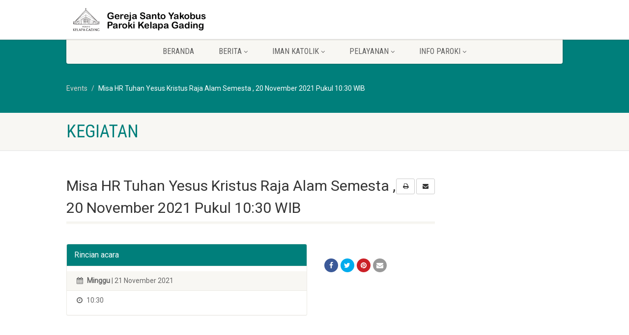

--- FILE ---
content_type: text/html; charset=UTF-8
request_url: https://yakobus.or.id/event/youtube_ap79nrarcnc/
body_size: 15150
content:
<!DOCTYPE html>
<!--// OPEN HTML //-->
<html lang="id" prefix="og: http://ogp.me/ns# article: http://ogp.me/ns/article#" class="no-js">

<head>
    <!--// SITE META //-->
  <meta charset="UTF-8" />
  <!-- Mobile Specific Metas
================================================== -->
      <meta name="viewport"
    content="width=device-width, user-scalable=no, initial-scale=1.0, minimum-scale=1.0, maximum-scale=1.0">
    <meta name="format-detection" content="telephone=no">
    <!--// PINGBACK & FAVICON //-->
  <link rel="pingback" href="https://yakobus.or.id/xmlrpc.php" />
  <link rel="shortcut icon" href="https://yakobus.or.id/wp-content/uploads/2025/09/Logo-Yakobus.png" />  <link rel="apple-touch-icon-precomposed" href="https://yakobus.or.id/wp-content/uploads/2025/09/Logo-Yakobus.png">
    <link rel="apple-touch-icon-precomposed" sizes="114x114"
    href="https://yakobus.or.id/wp-content/uploads/2025/09/Logo-Yakobus.png">
    <link rel="apple-touch-icon-precomposed" sizes="72x72" href="https://yakobus.or.id/wp-content/uploads/2025/09/Logo-Yakobus.png">
    <link rel="apple-touch-icon-precomposed" sizes="144x144"
    href="https://yakobus.or.id/wp-content/uploads/2025/09/Logo-Yakobus.png">
      <title>Misa HR Tuhan Yesus Kristus Raja Alam Semesta , 20 November 2021 Pukul 10:30 WIB &#8211; Gereja Santo Yakobus Paroki Kelapa Gading</title>
                        <script>
                            /* You can add more configuration options to webfontloader by previously defining the WebFontConfig with your options */
                            if ( typeof WebFontConfig === "undefined" ) {
                                WebFontConfig = new Object();
                            }
                            WebFontConfig['google'] = {families: ['Roboto', 'Roboto+Condensed', 'Volkhov&subset=latin']};

                            (function() {
                                var wf = document.createElement( 'script' );
                                wf.src = 'https://ajax.googleapis.com/ajax/libs/webfont/1.5.3/webfont.js';
                                wf.type = 'text/javascript';
                                wf.async = 'true';
                                var s = document.getElementsByTagName( 'script' )[0];
                                s.parentNode.insertBefore( wf, s );
                            })();
                        </script>
                        <meta name='robots' content='max-image-preview:large' />
<link rel="alternate" type="application/rss+xml" title="Gereja Santo Yakobus Paroki Kelapa Gading &raquo; Feed" href="https://yakobus.or.id/feed/" />
<link rel="alternate" type="application/rss+xml" title="Gereja Santo Yakobus Paroki Kelapa Gading &raquo; Umpan Komentar" href="https://yakobus.or.id/comments/feed/" />
<link rel="alternate" title="oEmbed (JSON)" type="application/json+oembed" href="https://yakobus.or.id/wp-json/oembed/1.0/embed?url=https%3A%2F%2Fyakobus.or.id%2Fevent%2Fyoutube_ap79nrarcnc%2F" />
<link rel="alternate" title="oEmbed (XML)" type="text/xml+oembed" href="https://yakobus.or.id/wp-json/oembed/1.0/embed?url=https%3A%2F%2Fyakobus.or.id%2Fevent%2Fyoutube_ap79nrarcnc%2F&#038;format=xml" />
<style id='wp-img-auto-sizes-contain-inline-css'>
img:is([sizes=auto i],[sizes^="auto," i]){contain-intrinsic-size:3000px 1500px}
/*# sourceURL=wp-img-auto-sizes-contain-inline-css */
</style>
<style id='wp-emoji-styles-inline-css'>

	img.wp-smiley, img.emoji {
		display: inline !important;
		border: none !important;
		box-shadow: none !important;
		height: 1em !important;
		width: 1em !important;
		margin: 0 0.07em !important;
		vertical-align: -0.1em !important;
		background: none !important;
		padding: 0 !important;
	}
/*# sourceURL=wp-emoji-styles-inline-css */
</style>
<style id='wp-block-library-inline-css'>
:root{--wp-block-synced-color:#7a00df;--wp-block-synced-color--rgb:122,0,223;--wp-bound-block-color:var(--wp-block-synced-color);--wp-editor-canvas-background:#ddd;--wp-admin-theme-color:#007cba;--wp-admin-theme-color--rgb:0,124,186;--wp-admin-theme-color-darker-10:#006ba1;--wp-admin-theme-color-darker-10--rgb:0,107,160.5;--wp-admin-theme-color-darker-20:#005a87;--wp-admin-theme-color-darker-20--rgb:0,90,135;--wp-admin-border-width-focus:2px}@media (min-resolution:192dpi){:root{--wp-admin-border-width-focus:1.5px}}.wp-element-button{cursor:pointer}:root .has-very-light-gray-background-color{background-color:#eee}:root .has-very-dark-gray-background-color{background-color:#313131}:root .has-very-light-gray-color{color:#eee}:root .has-very-dark-gray-color{color:#313131}:root .has-vivid-green-cyan-to-vivid-cyan-blue-gradient-background{background:linear-gradient(135deg,#00d084,#0693e3)}:root .has-purple-crush-gradient-background{background:linear-gradient(135deg,#34e2e4,#4721fb 50%,#ab1dfe)}:root .has-hazy-dawn-gradient-background{background:linear-gradient(135deg,#faaca8,#dad0ec)}:root .has-subdued-olive-gradient-background{background:linear-gradient(135deg,#fafae1,#67a671)}:root .has-atomic-cream-gradient-background{background:linear-gradient(135deg,#fdd79a,#004a59)}:root .has-nightshade-gradient-background{background:linear-gradient(135deg,#330968,#31cdcf)}:root .has-midnight-gradient-background{background:linear-gradient(135deg,#020381,#2874fc)}:root{--wp--preset--font-size--normal:16px;--wp--preset--font-size--huge:42px}.has-regular-font-size{font-size:1em}.has-larger-font-size{font-size:2.625em}.has-normal-font-size{font-size:var(--wp--preset--font-size--normal)}.has-huge-font-size{font-size:var(--wp--preset--font-size--huge)}.has-text-align-center{text-align:center}.has-text-align-left{text-align:left}.has-text-align-right{text-align:right}.has-fit-text{white-space:nowrap!important}#end-resizable-editor-section{display:none}.aligncenter{clear:both}.items-justified-left{justify-content:flex-start}.items-justified-center{justify-content:center}.items-justified-right{justify-content:flex-end}.items-justified-space-between{justify-content:space-between}.screen-reader-text{border:0;clip-path:inset(50%);height:1px;margin:-1px;overflow:hidden;padding:0;position:absolute;width:1px;word-wrap:normal!important}.screen-reader-text:focus{background-color:#ddd;clip-path:none;color:#444;display:block;font-size:1em;height:auto;left:5px;line-height:normal;padding:15px 23px 14px;text-decoration:none;top:5px;width:auto;z-index:100000}html :where(.has-border-color){border-style:solid}html :where([style*=border-top-color]){border-top-style:solid}html :where([style*=border-right-color]){border-right-style:solid}html :where([style*=border-bottom-color]){border-bottom-style:solid}html :where([style*=border-left-color]){border-left-style:solid}html :where([style*=border-width]){border-style:solid}html :where([style*=border-top-width]){border-top-style:solid}html :where([style*=border-right-width]){border-right-style:solid}html :where([style*=border-bottom-width]){border-bottom-style:solid}html :where([style*=border-left-width]){border-left-style:solid}html :where(img[class*=wp-image-]){height:auto;max-width:100%}:where(figure){margin:0 0 1em}html :where(.is-position-sticky){--wp-admin--admin-bar--position-offset:var(--wp-admin--admin-bar--height,0px)}@media screen and (max-width:600px){html :where(.is-position-sticky){--wp-admin--admin-bar--position-offset:0px}}

/*# sourceURL=wp-block-library-inline-css */
</style><style id='global-styles-inline-css'>
:root{--wp--preset--aspect-ratio--square: 1;--wp--preset--aspect-ratio--4-3: 4/3;--wp--preset--aspect-ratio--3-4: 3/4;--wp--preset--aspect-ratio--3-2: 3/2;--wp--preset--aspect-ratio--2-3: 2/3;--wp--preset--aspect-ratio--16-9: 16/9;--wp--preset--aspect-ratio--9-16: 9/16;--wp--preset--color--black: #000000;--wp--preset--color--cyan-bluish-gray: #abb8c3;--wp--preset--color--white: #ffffff;--wp--preset--color--pale-pink: #f78da7;--wp--preset--color--vivid-red: #cf2e2e;--wp--preset--color--luminous-vivid-orange: #ff6900;--wp--preset--color--luminous-vivid-amber: #fcb900;--wp--preset--color--light-green-cyan: #7bdcb5;--wp--preset--color--vivid-green-cyan: #00d084;--wp--preset--color--pale-cyan-blue: #8ed1fc;--wp--preset--color--vivid-cyan-blue: #0693e3;--wp--preset--color--vivid-purple: #9b51e0;--wp--preset--gradient--vivid-cyan-blue-to-vivid-purple: linear-gradient(135deg,rgb(6,147,227) 0%,rgb(155,81,224) 100%);--wp--preset--gradient--light-green-cyan-to-vivid-green-cyan: linear-gradient(135deg,rgb(122,220,180) 0%,rgb(0,208,130) 100%);--wp--preset--gradient--luminous-vivid-amber-to-luminous-vivid-orange: linear-gradient(135deg,rgb(252,185,0) 0%,rgb(255,105,0) 100%);--wp--preset--gradient--luminous-vivid-orange-to-vivid-red: linear-gradient(135deg,rgb(255,105,0) 0%,rgb(207,46,46) 100%);--wp--preset--gradient--very-light-gray-to-cyan-bluish-gray: linear-gradient(135deg,rgb(238,238,238) 0%,rgb(169,184,195) 100%);--wp--preset--gradient--cool-to-warm-spectrum: linear-gradient(135deg,rgb(74,234,220) 0%,rgb(151,120,209) 20%,rgb(207,42,186) 40%,rgb(238,44,130) 60%,rgb(251,105,98) 80%,rgb(254,248,76) 100%);--wp--preset--gradient--blush-light-purple: linear-gradient(135deg,rgb(255,206,236) 0%,rgb(152,150,240) 100%);--wp--preset--gradient--blush-bordeaux: linear-gradient(135deg,rgb(254,205,165) 0%,rgb(254,45,45) 50%,rgb(107,0,62) 100%);--wp--preset--gradient--luminous-dusk: linear-gradient(135deg,rgb(255,203,112) 0%,rgb(199,81,192) 50%,rgb(65,88,208) 100%);--wp--preset--gradient--pale-ocean: linear-gradient(135deg,rgb(255,245,203) 0%,rgb(182,227,212) 50%,rgb(51,167,181) 100%);--wp--preset--gradient--electric-grass: linear-gradient(135deg,rgb(202,248,128) 0%,rgb(113,206,126) 100%);--wp--preset--gradient--midnight: linear-gradient(135deg,rgb(2,3,129) 0%,rgb(40,116,252) 100%);--wp--preset--font-size--small: 13px;--wp--preset--font-size--medium: 20px;--wp--preset--font-size--large: 36px;--wp--preset--font-size--x-large: 42px;--wp--preset--spacing--20: 0.44rem;--wp--preset--spacing--30: 0.67rem;--wp--preset--spacing--40: 1rem;--wp--preset--spacing--50: 1.5rem;--wp--preset--spacing--60: 2.25rem;--wp--preset--spacing--70: 3.38rem;--wp--preset--spacing--80: 5.06rem;--wp--preset--shadow--natural: 6px 6px 9px rgba(0, 0, 0, 0.2);--wp--preset--shadow--deep: 12px 12px 50px rgba(0, 0, 0, 0.4);--wp--preset--shadow--sharp: 6px 6px 0px rgba(0, 0, 0, 0.2);--wp--preset--shadow--outlined: 6px 6px 0px -3px rgb(255, 255, 255), 6px 6px rgb(0, 0, 0);--wp--preset--shadow--crisp: 6px 6px 0px rgb(0, 0, 0);}:where(.is-layout-flex){gap: 0.5em;}:where(.is-layout-grid){gap: 0.5em;}body .is-layout-flex{display: flex;}.is-layout-flex{flex-wrap: wrap;align-items: center;}.is-layout-flex > :is(*, div){margin: 0;}body .is-layout-grid{display: grid;}.is-layout-grid > :is(*, div){margin: 0;}:where(.wp-block-columns.is-layout-flex){gap: 2em;}:where(.wp-block-columns.is-layout-grid){gap: 2em;}:where(.wp-block-post-template.is-layout-flex){gap: 1.25em;}:where(.wp-block-post-template.is-layout-grid){gap: 1.25em;}.has-black-color{color: var(--wp--preset--color--black) !important;}.has-cyan-bluish-gray-color{color: var(--wp--preset--color--cyan-bluish-gray) !important;}.has-white-color{color: var(--wp--preset--color--white) !important;}.has-pale-pink-color{color: var(--wp--preset--color--pale-pink) !important;}.has-vivid-red-color{color: var(--wp--preset--color--vivid-red) !important;}.has-luminous-vivid-orange-color{color: var(--wp--preset--color--luminous-vivid-orange) !important;}.has-luminous-vivid-amber-color{color: var(--wp--preset--color--luminous-vivid-amber) !important;}.has-light-green-cyan-color{color: var(--wp--preset--color--light-green-cyan) !important;}.has-vivid-green-cyan-color{color: var(--wp--preset--color--vivid-green-cyan) !important;}.has-pale-cyan-blue-color{color: var(--wp--preset--color--pale-cyan-blue) !important;}.has-vivid-cyan-blue-color{color: var(--wp--preset--color--vivid-cyan-blue) !important;}.has-vivid-purple-color{color: var(--wp--preset--color--vivid-purple) !important;}.has-black-background-color{background-color: var(--wp--preset--color--black) !important;}.has-cyan-bluish-gray-background-color{background-color: var(--wp--preset--color--cyan-bluish-gray) !important;}.has-white-background-color{background-color: var(--wp--preset--color--white) !important;}.has-pale-pink-background-color{background-color: var(--wp--preset--color--pale-pink) !important;}.has-vivid-red-background-color{background-color: var(--wp--preset--color--vivid-red) !important;}.has-luminous-vivid-orange-background-color{background-color: var(--wp--preset--color--luminous-vivid-orange) !important;}.has-luminous-vivid-amber-background-color{background-color: var(--wp--preset--color--luminous-vivid-amber) !important;}.has-light-green-cyan-background-color{background-color: var(--wp--preset--color--light-green-cyan) !important;}.has-vivid-green-cyan-background-color{background-color: var(--wp--preset--color--vivid-green-cyan) !important;}.has-pale-cyan-blue-background-color{background-color: var(--wp--preset--color--pale-cyan-blue) !important;}.has-vivid-cyan-blue-background-color{background-color: var(--wp--preset--color--vivid-cyan-blue) !important;}.has-vivid-purple-background-color{background-color: var(--wp--preset--color--vivid-purple) !important;}.has-black-border-color{border-color: var(--wp--preset--color--black) !important;}.has-cyan-bluish-gray-border-color{border-color: var(--wp--preset--color--cyan-bluish-gray) !important;}.has-white-border-color{border-color: var(--wp--preset--color--white) !important;}.has-pale-pink-border-color{border-color: var(--wp--preset--color--pale-pink) !important;}.has-vivid-red-border-color{border-color: var(--wp--preset--color--vivid-red) !important;}.has-luminous-vivid-orange-border-color{border-color: var(--wp--preset--color--luminous-vivid-orange) !important;}.has-luminous-vivid-amber-border-color{border-color: var(--wp--preset--color--luminous-vivid-amber) !important;}.has-light-green-cyan-border-color{border-color: var(--wp--preset--color--light-green-cyan) !important;}.has-vivid-green-cyan-border-color{border-color: var(--wp--preset--color--vivid-green-cyan) !important;}.has-pale-cyan-blue-border-color{border-color: var(--wp--preset--color--pale-cyan-blue) !important;}.has-vivid-cyan-blue-border-color{border-color: var(--wp--preset--color--vivid-cyan-blue) !important;}.has-vivid-purple-border-color{border-color: var(--wp--preset--color--vivid-purple) !important;}.has-vivid-cyan-blue-to-vivid-purple-gradient-background{background: var(--wp--preset--gradient--vivid-cyan-blue-to-vivid-purple) !important;}.has-light-green-cyan-to-vivid-green-cyan-gradient-background{background: var(--wp--preset--gradient--light-green-cyan-to-vivid-green-cyan) !important;}.has-luminous-vivid-amber-to-luminous-vivid-orange-gradient-background{background: var(--wp--preset--gradient--luminous-vivid-amber-to-luminous-vivid-orange) !important;}.has-luminous-vivid-orange-to-vivid-red-gradient-background{background: var(--wp--preset--gradient--luminous-vivid-orange-to-vivid-red) !important;}.has-very-light-gray-to-cyan-bluish-gray-gradient-background{background: var(--wp--preset--gradient--very-light-gray-to-cyan-bluish-gray) !important;}.has-cool-to-warm-spectrum-gradient-background{background: var(--wp--preset--gradient--cool-to-warm-spectrum) !important;}.has-blush-light-purple-gradient-background{background: var(--wp--preset--gradient--blush-light-purple) !important;}.has-blush-bordeaux-gradient-background{background: var(--wp--preset--gradient--blush-bordeaux) !important;}.has-luminous-dusk-gradient-background{background: var(--wp--preset--gradient--luminous-dusk) !important;}.has-pale-ocean-gradient-background{background: var(--wp--preset--gradient--pale-ocean) !important;}.has-electric-grass-gradient-background{background: var(--wp--preset--gradient--electric-grass) !important;}.has-midnight-gradient-background{background: var(--wp--preset--gradient--midnight) !important;}.has-small-font-size{font-size: var(--wp--preset--font-size--small) !important;}.has-medium-font-size{font-size: var(--wp--preset--font-size--medium) !important;}.has-large-font-size{font-size: var(--wp--preset--font-size--large) !important;}.has-x-large-font-size{font-size: var(--wp--preset--font-size--x-large) !important;}
/*# sourceURL=global-styles-inline-css */
</style>

<style id='classic-theme-styles-inline-css'>
/*! This file is auto-generated */
.wp-block-button__link{color:#fff;background-color:#32373c;border-radius:9999px;box-shadow:none;text-decoration:none;padding:calc(.667em + 2px) calc(1.333em + 2px);font-size:1.125em}.wp-block-file__button{background:#32373c;color:#fff;text-decoration:none}
/*# sourceURL=/wp-includes/css/classic-themes.min.css */
</style>
<link rel='stylesheet' id='rs-plugin-settings-css' href='https://yakobus.or.id/wp-content/plugins/revslider/public/assets/css/rs6.css?ver=6.4.11' media='all' />
<style id='rs-plugin-settings-inline-css'>
#rs-demo-id {}
/*# sourceURL=rs-plugin-settings-inline-css */
</style>
<link rel='stylesheet' id='imic_bootstrap-css' href='https://yakobus.or.id/wp-content/themes/NativeChurch/assets/css/bootstrap.css?ver=3.8' media='all' />
<link rel='stylesheet' id='imic_fontawesome-css' href='https://yakobus.or.id/wp-content/themes/NativeChurch/assets/css/font-awesome.css?ver=3.8' media='all' />
<link rel='stylesheet' id='imic_animations-css' href='https://yakobus.or.id/wp-content/themes/NativeChurch/assets/css/animations.css?ver=3.8' media='all' />
<link rel='stylesheet' id='imic_mediaelementplayer-css' href='https://yakobus.or.id/wp-content/themes/NativeChurch/assets/vendor/mediaelement/mediaelementplayer.css?ver=3.8' media='all' />
<link rel='stylesheet' id='imic_main-css' href='https://yakobus.or.id/wp-content/themes/NativeChurch/style.css?ver=3.8' media='all' />
<link rel='stylesheet' id='imic_magnific-css' href='https://yakobus.or.id/wp-content/themes/NativeChurch/assets/vendor/magnific/magnific-popup.css?ver=3.8' media='all' />
<link rel='stylesheet' id='imic_fullcalendar_css-css' href='https://yakobus.or.id/wp-content/themes/NativeChurch/assets/vendor/fullcalendar/fullcalendar.min.css?ver=3.8' media='all' />
<link rel='stylesheet' id='imic_fullcalendar_print-css' href='https://yakobus.or.id/wp-content/themes/NativeChurch/assets/vendor/fullcalendar/fullcalendar.print.css?ver=3.8' media='print' />
<link rel='stylesheet' id='theme-colors-css' href='https://yakobus.or.id/wp-content/themes/NativeChurch/assets/colors/color1.css?ver=3.8' media='all' />
<link rel='stylesheet' id='imi_dynamic_css-css' href='https://yakobus.or.id/wp-admin/admin-ajax.php?action=imi_dynamic_css&#038;taxp=1&#038;pgid=3848&#038;sidebar_pos&#038;ver=6.9' media='all' />
<script src="https://yakobus.or.id/wp-includes/js/jquery/jquery.min.js?ver=3.7.1" id="jquery-core-js"></script>
<script src="https://yakobus.or.id/wp-includes/js/jquery/jquery-migrate.min.js?ver=3.4.1" id="jquery-migrate-js"></script>
<script id="ajax-login-script-js-extra">
var ajax_login_object = {"ajaxurl":"https://yakobus.or.id/wp-admin/admin-ajax.php","loadingmessage":"Sending user info, please wait..."};
//# sourceURL=ajax-login-script-js-extra
</script>
<script src="https://yakobus.or.id/wp-content/themes/NativeChurch/assets/js/ajax-login-script.js?ver=6.9" id="ajax-login-script-js"></script>
<script src="https://yakobus.or.id/wp-content/plugins/revslider/public/assets/js/rbtools.min.js?ver=6.4.8" id="tp-tools-js"></script>
<script src="https://yakobus.or.id/wp-content/plugins/revslider/public/assets/js/rs6.min.js?ver=6.4.11" id="revmin-js"></script>
<script src="https://yakobus.or.id/wp-content/themes/NativeChurch/assets/js/modernizr.js?ver=jquery" id="imic_jquery_modernizr-js"></script>
<link rel="https://api.w.org/" href="https://yakobus.or.id/wp-json/" /><link rel="EditURI" type="application/rsd+xml" title="RSD" href="https://yakobus.or.id/xmlrpc.php?rsd" />
<meta name="generator" content="WordPress 6.9" />
<link rel="canonical" href="https://yakobus.or.id/event/youtube_ap79nrarcnc/" />
<link rel='shortlink' href='https://yakobus.or.id/?p=3848' />
<meta property="og:title" name="og:title" content="Misa HR Tuhan Yesus Kristus Raja Alam Semesta , 20 November 2021 Pukul 10:30 WIB" />
<meta property="og:type" name="og:type" content="website" />
<meta property="og:image" name="og:image" content="https://yakobus.or.id/wp-content/uploads/2025/09/Logo-Yakobus.png" />
<meta property="og:url" name="og:url" content="https://yakobus.or.id/event/youtube_ap79nrarcnc/" />
<meta property="og:description" name="og:description" content="Gereja Santto Andreas Kim Tae Gon Link YouTube" />
<meta property="og:locale" name="og:locale" content="id_ID" />
<meta property="og:site_name" name="og:site_name" content="Gereja Santo Yakobus Paroki Kelapa Gading" />
<meta property="twitter:card" name="twitter:card" content="summary" />
<meta property="article:published_time" name="article:published_time" content="2021-11-21T10:30:00+07:00" />
<meta property="article:modified_time" name="article:modified_time" content="2021-10-31T21:00:02+07:00" />
<meta property="article:author" name="article:author" content="https://yakobus.or.id/author/styakobus/" />
<style>.recentcomments a{display:inline !important;padding:0 !important;margin:0 !important;}</style><meta name="generator" content="Powered by Slider Revolution 6.4.11 - responsive, Mobile-Friendly Slider Plugin for WordPress with comfortable drag and drop interface." />
<link rel="icon" href="https://yakobus.or.id/wp-content/uploads/2025/09/Logo-Yakobus-150x150.png" sizes="32x32" />
<link rel="icon" href="https://yakobus.or.id/wp-content/uploads/2025/09/Logo-Yakobus-300x300.png" sizes="192x192" />
<link rel="apple-touch-icon" href="https://yakobus.or.id/wp-content/uploads/2025/09/Logo-Yakobus-300x300.png" />
<meta name="msapplication-TileImage" content="https://yakobus.or.id/wp-content/uploads/2025/09/Logo-Yakobus-300x300.png" />
<script type="text/javascript">function setREVStartSize(e){
			//window.requestAnimationFrame(function() {				 
				window.RSIW = window.RSIW===undefined ? window.innerWidth : window.RSIW;	
				window.RSIH = window.RSIH===undefined ? window.innerHeight : window.RSIH;	
				try {								
					var pw = document.getElementById(e.c).parentNode.offsetWidth,
						newh;
					pw = pw===0 || isNaN(pw) ? window.RSIW : pw;
					e.tabw = e.tabw===undefined ? 0 : parseInt(e.tabw);
					e.thumbw = e.thumbw===undefined ? 0 : parseInt(e.thumbw);
					e.tabh = e.tabh===undefined ? 0 : parseInt(e.tabh);
					e.thumbh = e.thumbh===undefined ? 0 : parseInt(e.thumbh);
					e.tabhide = e.tabhide===undefined ? 0 : parseInt(e.tabhide);
					e.thumbhide = e.thumbhide===undefined ? 0 : parseInt(e.thumbhide);
					e.mh = e.mh===undefined || e.mh=="" || e.mh==="auto" ? 0 : parseInt(e.mh,0);		
					if(e.layout==="fullscreen" || e.l==="fullscreen") 						
						newh = Math.max(e.mh,window.RSIH);					
					else{					
						e.gw = Array.isArray(e.gw) ? e.gw : [e.gw];
						for (var i in e.rl) if (e.gw[i]===undefined || e.gw[i]===0) e.gw[i] = e.gw[i-1];					
						e.gh = e.el===undefined || e.el==="" || (Array.isArray(e.el) && e.el.length==0)? e.gh : e.el;
						e.gh = Array.isArray(e.gh) ? e.gh : [e.gh];
						for (var i in e.rl) if (e.gh[i]===undefined || e.gh[i]===0) e.gh[i] = e.gh[i-1];
											
						var nl = new Array(e.rl.length),
							ix = 0,						
							sl;					
						e.tabw = e.tabhide>=pw ? 0 : e.tabw;
						e.thumbw = e.thumbhide>=pw ? 0 : e.thumbw;
						e.tabh = e.tabhide>=pw ? 0 : e.tabh;
						e.thumbh = e.thumbhide>=pw ? 0 : e.thumbh;					
						for (var i in e.rl) nl[i] = e.rl[i]<window.RSIW ? 0 : e.rl[i];
						sl = nl[0];									
						for (var i in nl) if (sl>nl[i] && nl[i]>0) { sl = nl[i]; ix=i;}															
						var m = pw>(e.gw[ix]+e.tabw+e.thumbw) ? 1 : (pw-(e.tabw+e.thumbw)) / (e.gw[ix]);					
						newh =  (e.gh[ix] * m) + (e.tabh + e.thumbh);
					}				
					if(window.rs_init_css===undefined) window.rs_init_css = document.head.appendChild(document.createElement("style"));					
					document.getElementById(e.c).height = newh+"px";
					window.rs_init_css.innerHTML += "#"+e.c+"_wrapper { height: "+newh+"px }";				
				} catch(e){
					console.log("Failure at Presize of Slider:" + e)
				}					   
			//});
		  };</script>
		<style id="wp-custom-css">
			.wp-block-file__button
{
padding: 3px 8px;
}		</style>
		<style type="text/css" title="dynamic-css" class="options-output">.content{padding-top:50px;padding-bottom:50px;}.site-header .topbar, .header-style5 .site-header, .header-style6 .site-header{background-color:rgba(255,255,255,0.8);}.is-sticky .main-menu-wrapper, .header-style4 .is-sticky .site-header .topbar, .header-style2 .is-sticky .main-menu-wrapper, .header-style5 .is-sticky .site-header, .header-style6 .is-sticky .site-header{background-color:rgba(255,255,255,0.8);}.navigation, .header-style2 .main-menu-wrapper{background-color:#F8F7F3;}.navigation > ul > li > a{opacity: 1;visibility: visible;-webkit-transition: opacity 0.24s ease-in-out;-moz-transition: opacity 0.24s ease-in-out;transition: opacity 0.24s ease-in-out;}.wf-loading .navigation > ul > li > a,{opacity: 0;}.ie.wf-loading .navigation > ul > li > a,{visibility: hidden;}.navigation > ul > li ul{background-color:#ffffff;}.navigation > ul > li.megamenu > ul:before, .navigation > ul > li ul:before{border-bottom-color:#ffffff;}.navigation > ul > li ul li ul:before{border-right-color:#ffffff;}.navigation > ul > li > ul li > a{border-bottom:1px solid #f8f7f3;}.navigation > ul > li > ul li > a{opacity: 1;visibility: visible;-webkit-transition: opacity 0.24s ease-in-out;-moz-transition: opacity 0.24s ease-in-out;transition: opacity 0.24s ease-in-out;}.wf-loading .navigation > ul > li > ul li > a,{opacity: 0;}.ie.wf-loading .navigation > ul > li > ul li > a,{visibility: hidden;}.site-header .menu-toggle{color:#5e5e5e;font-size:18px;opacity: 1;visibility: visible;-webkit-transition: opacity 0.24s ease-in-out;-moz-transition: opacity 0.24s ease-in-out;transition: opacity 0.24s ease-in-out;}.wf-loading .site-header .menu-toggle,{opacity: 0;}.ie.wf-loading .site-header .menu-toggle,{visibility: hidden;}.smenu-opener{height:60px;width:75px;}.smenu-opener{font-size:16px;opacity: 1;visibility: visible;-webkit-transition: opacity 0.24s ease-in-out;-moz-transition: opacity 0.24s ease-in-out;transition: opacity 0.24s ease-in-out;}.wf-loading .smenu-opener,{opacity: 0;}.ie.wf-loading .smenu-opener,{visibility: hidden;}.sf-menu ul li .smenu-opener{height:38px;width:75px;}.sf-menu ul li .smenu-opener{font-size:16px;opacity: 1;visibility: visible;-webkit-transition: opacity 0.24s ease-in-out;-moz-transition: opacity 0.24s ease-in-out;transition: opacity 0.24s ease-in-out;}.wf-loading .sf-menu ul li .smenu-opener,{opacity: 0;}.ie.wf-loading .sf-menu ul li .smenu-opener,{visibility: hidden;}.top-navigation > li > a{opacity: 1;visibility: visible;-webkit-transition: opacity 0.24s ease-in-out;-moz-transition: opacity 0.24s ease-in-out;transition: opacity 0.24s ease-in-out;}.wf-loading .top-navigation > li > a,{opacity: 0;}.ie.wf-loading .top-navigation > li > a,{visibility: hidden;}.top-navigation > li ul{background-color:#ffffff;}.top-navigation > li.megamenu > ul:before, .top-navigation > li ul:before{border-bottom-color:#ffffff;}.top-navigation > li ul li ul:before{border-right-color:#ffffff;}.top-navigation > li > ul li > a{border-bottom:1px solid #f8f7f3;}.top-navigation > li > ul li > a{opacity: 1;visibility: visible;-webkit-transition: opacity 0.24s ease-in-out;-moz-transition: opacity 0.24s ease-in-out;transition: opacity 0.24s ease-in-out;}.wf-loading .top-navigation > li > ul li > a,{opacity: 0;}.ie.wf-loading .top-navigation > li > ul li > a,{visibility: hidden;}.site-footer{background-color:#F8F7F3;}.site-footer{padding-top:50px;padding-bottom:0;}.site-footer, .site-footer p{opacity: 1;visibility: visible;-webkit-transition: opacity 0.24s ease-in-out;-moz-transition: opacity 0.24s ease-in-out;transition: opacity 0.24s ease-in-out;}.wf-loading .site-footer, .site-footer p,{opacity: 0;}.ie.wf-loading .site-footer, .site-footer p,{visibility: hidden;}.site-footer .widgettitle{color:#333333;opacity: 1;visibility: visible;-webkit-transition: opacity 0.24s ease-in-out;-moz-transition: opacity 0.24s ease-in-out;transition: opacity 0.24s ease-in-out;}.wf-loading .site-footer .widgettitle,{opacity: 0;}.ie.wf-loading .site-footer .widgettitle,{visibility: hidden;}.site-footer .listing-header, .site-footer .post-title, .site-footer .listing .item, .site-footer .post-meta, .site-footer .widget h4.footer-widget-title, .site-footer .widget ul > li{border-bottom:1px solid #ECEAE4;}.site-footer-bottom{background-color:#ECEAE4;}.site-footer-bottom{padding-top:20px;padding-bottom:20px;}.site-footer-bottom .copyrights-col-left{opacity: 1;visibility: visible;-webkit-transition: opacity 0.24s ease-in-out;-moz-transition: opacity 0.24s ease-in-out;transition: opacity 0.24s ease-in-out;}.wf-loading .site-footer-bottom .copyrights-col-left,{opacity: 0;}.ie.wf-loading .site-footer-bottom .copyrights-col-left,{visibility: hidden;}.site-footer-bottom .social-icons a{background-color:#007f7b;}.site-footer-bottom .social-icons a:hover{background-color:#666666;}.site-footer-bottom .social-icons a{height:25px;width:25px;}.site-footer-bottom .social-icons a{line-height:25px;font-size:14px;opacity: 1;visibility: visible;-webkit-transition: opacity 0.24s ease-in-out;-moz-transition: opacity 0.24s ease-in-out;transition: opacity 0.24s ease-in-out;}.wf-loading .site-footer-bottom .social-icons a,{opacity: 0;}.ie.wf-loading .site-footer-bottom .social-icons a,{visibility: hidden;}h1,h2,h3,h4,h5,h6,body,.event-item .event-detail h4,.site-footer-bottom{font-family:Roboto;word-spacing:0px;letter-spacing:0px;opacity: 1;visibility: visible;-webkit-transition: opacity 0.24s ease-in-out;-moz-transition: opacity 0.24s ease-in-out;transition: opacity 0.24s ease-in-out;}.wf-loading h1,h2,h3,h4,h5,h6,body,.event-item .event-detail h4,.site-footer-bottom,{opacity: 0;}.ie.wf-loading h1,h2,h3,h4,h5,h6,body,.event-item .event-detail h4,.site-footer-bottom,{visibility: hidden;}h4,.title-note,.btn,.top-navigation,.navigation,.notice-bar-title strong,.timer-col #days, .timer-col #hours, .timer-col #minutes, .timer-col #seconds,.event-date,.event-date .date,.featured-sermon .date,.page-header h1,.timeline > li > .timeline-badge span,.woocommerce a.button, .woocommerce button.button, .woocommerce input.button, .woocommerce #respond input#submit, .woocommerce #content input.button, .woocommerce-page a.button, .woocommerce-page button.button, .woocommerce-page input.button, .woocommerce-page #respond input#submit, .woocommerce-page #content input.button{font-family:"Roboto Condensed";word-spacing:0px;letter-spacing:0px;opacity: 1;visibility: visible;-webkit-transition: opacity 0.24s ease-in-out;-moz-transition: opacity 0.24s ease-in-out;transition: opacity 0.24s ease-in-out;}.wf-loading h4,.title-note,.btn,.top-navigation,.navigation,.notice-bar-title strong,.timer-col #days, .timer-col #hours, .timer-col #minutes, .timer-col #seconds,.event-date,.event-date .date,.featured-sermon .date,.page-header h1,.timeline > li > .timeline-badge span,.woocommerce a.button, .woocommerce button.button, .woocommerce input.button, .woocommerce #respond input#submit, .woocommerce #content input.button, .woocommerce-page a.button, .woocommerce-page button.button, .woocommerce-page input.button, .woocommerce-page #respond input#submit, .woocommerce-page #content input.button,{opacity: 0;}.ie.wf-loading h4,.title-note,.btn,.top-navigation,.navigation,.notice-bar-title strong,.timer-col #days, .timer-col #hours, .timer-col #minutes, .timer-col #seconds,.event-date,.event-date .date,.featured-sermon .date,.page-header h1,.timeline > li > .timeline-badge span,.woocommerce a.button, .woocommerce button.button, .woocommerce input.button, .woocommerce #respond input#submit, .woocommerce #content input.button, .woocommerce-page a.button, .woocommerce-page button.button, .woocommerce-page input.button, .woocommerce-page #respond input#submit, .woocommerce-page #content input.button,{visibility: hidden;}blockquote p,.cursive,.meta-data,.fact{font-family:Volkhov;word-spacing:0px;letter-spacing:0px;opacity: 1;visibility: visible;-webkit-transition: opacity 0.24s ease-in-out;-moz-transition: opacity 0.24s ease-in-out;transition: opacity 0.24s ease-in-out;}.wf-loading blockquote p,.cursive,.meta-data,.fact,{opacity: 0;}.ie.wf-loading blockquote p,.cursive,.meta-data,.fact,{visibility: hidden;}.page-content, .page-content p{opacity: 1;visibility: visible;-webkit-transition: opacity 0.24s ease-in-out;-moz-transition: opacity 0.24s ease-in-out;transition: opacity 0.24s ease-in-out;}.wf-loading .page-content, .page-content p,{opacity: 0;}.ie.wf-loading .page-content, .page-content p,{visibility: hidden;}.page-content h1{opacity: 1;visibility: visible;-webkit-transition: opacity 0.24s ease-in-out;-moz-transition: opacity 0.24s ease-in-out;transition: opacity 0.24s ease-in-out;}.wf-loading .page-content h1,{opacity: 0;}.ie.wf-loading .page-content h1,{visibility: hidden;}.page-content h2{opacity: 1;visibility: visible;-webkit-transition: opacity 0.24s ease-in-out;-moz-transition: opacity 0.24s ease-in-out;transition: opacity 0.24s ease-in-out;}.wf-loading .page-content h2,{opacity: 0;}.ie.wf-loading .page-content h2,{visibility: hidden;}.page-content h3{opacity: 1;visibility: visible;-webkit-transition: opacity 0.24s ease-in-out;-moz-transition: opacity 0.24s ease-in-out;transition: opacity 0.24s ease-in-out;}.wf-loading .page-content h3,{opacity: 0;}.ie.wf-loading .page-content h3,{visibility: hidden;}.page-content h4{opacity: 1;visibility: visible;-webkit-transition: opacity 0.24s ease-in-out;-moz-transition: opacity 0.24s ease-in-out;transition: opacity 0.24s ease-in-out;}.wf-loading .page-content h4,{opacity: 0;}.ie.wf-loading .page-content h4,{visibility: hidden;}.page-content h5{opacity: 1;visibility: visible;-webkit-transition: opacity 0.24s ease-in-out;-moz-transition: opacity 0.24s ease-in-out;transition: opacity 0.24s ease-in-out;}.wf-loading .page-content h5,{opacity: 0;}.ie.wf-loading .page-content h5,{visibility: hidden;}.page-content h6{opacity: 1;visibility: visible;-webkit-transition: opacity 0.24s ease-in-out;-moz-transition: opacity 0.24s ease-in-out;transition: opacity 0.24s ease-in-out;}.wf-loading .page-content h6,{opacity: 0;}.ie.wf-loading .page-content h6,{visibility: hidden;}</style></head>
<!--// CLOSE HEAD //-->

<body class="wp-singular event-template-default single single-event postid-3848 wp-theme-NativeChurch">
    <div class="body header-style1">
    	<header class="site-header">
	  <div class="topbar">
		<div class="container hs4-cont">
		  <div class="row">
			<div id="top-nav-clone"></div>
			<div class="col-md-4 col-sm-6 col-xs-8">
			  <h1 class="logo">
		  <a href="https://yakobus.or.id" class="default-logo" title="Gereja St. Yakobus Paroki Kelapa Gading"><img src="https://yakobus.or.id/wp-content/uploads/2025/09/new-Logo-Yakobus.png" alt="Gereja St. Yakobus Paroki Kelapa Gading"></a>
		  <a href="https://yakobus.or.id" title="Gereja St. Yakobus Paroki Kelapa Gading" class="retina-logo"><img src="https://yakobus.or.id/wp-content/uploads/2025/09/New-Logo-Yakobus-hdpi.png" alt="Gereja St. Yakobus Paroki Kelapa Gading" width="" height="50"></a>
	</h1>			</div>
			<div class="col-md-8 col-sm-6 col-xs-4 hs4-menu"><div class="enabled-top-mobile"><a href="#" class="visible-sm visible-xs menu-toggle"><i class="fa fa-bars"></i> </a></div></div>		  </div>
		</div>
	  </div>
	  				  <div class="main-menu-wrapper">
			<div class="container">
			  <div class="row">
				<div class="col-md-12">
				  <nav class="navigation">
					<ul id="menu-header-menu" class="sf-menu"><li  class="menu-item-1884 menu-item menu-item-type-post_type menu-item-object-page menu-item-home "><a href="https://yakobus.or.id/">Beranda<span class="nav-line"></span></a><li  class="menu-item-2228 menu-item menu-item-type-custom menu-item-object-custom menu-item-has-children "><a>Berita<span class="nav-line"></span></a>
<ul class="sub-menu">
	<li  class="menu-item-2032 menu-item menu-item-type-taxonomy menu-item-object-category "><a href="https://yakobus.or.id/category/berita/">Berita Utama</a>	<li  class="menu-item-2033 menu-item menu-item-type-taxonomy menu-item-object-category "><a href="https://yakobus.or.id/category/kegiatan/">Kegiatan</a>	<li  class="menu-item-2034 menu-item menu-item-type-taxonomy menu-item-object-category "><a href="https://yakobus.or.id/category/berita-minggu/">Berita Minggu</a>	<li  class="menu-item-5989 menu-item menu-item-type-custom menu-item-object-custom menu-item-has-children "><a>Seksi</a>
	<ul class="sub-menu">
		<li  class="menu-item-6044 menu-item menu-item-type-custom menu-item-object-custom "><a href="https://yakobus.or.id/tag/seksi-haak/">Hubungan Antar Agama dan Kepercayaan</a>		<li  class="menu-item-5994 menu-item menu-item-type-custom menu-item-object-custom menu-item-has-children "><a href="https://yakobus.or.id/tag/seksi-katekese/">Katekese</a>
		<ul class="sub-menu">
			<li  class="menu-item-7189 menu-item menu-item-type-custom menu-item-object-custom "><a href="https://yakobus.or.id/tag/subseksi-baptis/">Baptis</a>		</ul>
		<li  class="menu-item-6392 menu-item menu-item-type-custom menu-item-object-custom menu-item-has-children "><a>Kepemudaan</a>
		<ul class="sub-menu">
			<li  class="menu-item-6342 menu-item menu-item-type-custom menu-item-object-custom "><a href="https://yakobus.or.id/tag/anthiokia/">Anthiokia</a>		</ul>
		<li  class="menu-item-8295 menu-item menu-item-type-custom menu-item-object-custom "><a href="https://yakobus.or.id/tag/seksi-kk/">Kerasulan Keluarga</a>		<li  class="menu-item-6124 menu-item menu-item-type-custom menu-item-object-custom "><a href="https://yakobus.or.id/tag/seksi-kks/">Kerasulan Kitab Suci</a>		<li  class="menu-item-5993 menu-item menu-item-type-custom menu-item-object-custom menu-item-has-children "><a href="https://yakobus.or.id/tag/seksi-liturgi/">Liturgi</a>
		<ul class="sub-menu">
			<li  class="menu-item-5995 menu-item menu-item-type-custom menu-item-object-custom "><a href="https://yakobus.or.id/tag/subseksi-lektor/">Lektor</a>		</ul>
		<li  class="menu-item-7038 menu-item menu-item-type-custom menu-item-object-custom menu-item-has-children "><a href="https://yakobus.or.id/tag/seksi-pekad">Pelatihan dan Kaderisasi</a>
		<ul class="sub-menu">
			<li  class="menu-item-7188 menu-item menu-item-type-custom menu-item-object-custom "><a href="https://yakobus.or.id/tag/subseksi-kep/">Kursus Evangelisasi Pribadi</a>		</ul>
		<li  class="menu-item-7996 menu-item menu-item-type-custom menu-item-object-custom menu-item-has-children "><a>Pengembangan Sosial Ekonomi</a>
		<ul class="sub-menu">
			<li  class="menu-item-7997 menu-item menu-item-type-custom menu-item-object-custom "><a href="https://yakobus.or.id/tag/asak">Ayo Sekolah Ayo Kuliah</a>		</ul>
		<li  class="menu-item-5992 menu-item menu-item-type-custom menu-item-object-custom "><a href="https://yakobus.or.id/seksi-pe/">Perencanaan dan Evaluasi</a>	</ul>
	<li  class="menu-item-5990 menu-item menu-item-type-custom menu-item-object-custom menu-item-has-children "><a>Wilayah</a>
	<ul class="sub-menu">
		<li  class="menu-item-6125 menu-item menu-item-type-custom menu-item-object-custom menu-item-has-children "><a>Basis Yakobus</a>
		<ul class="sub-menu">
			<li  class="menu-item-6005 menu-item menu-item-type-custom menu-item-object-custom menu-item-has-children "><a href="https://yakobus.or.id/tag/wilayah-agnes/">Agnes</a>
			<ul class="sub-menu">
				<li  class="menu-item-6006 menu-item menu-item-type-custom menu-item-object-custom "><a href="https://yakobus.or.id/tag/lingkungan-agnes-1/">Agnes 1</a>			</ul>
			<li  class="menu-item-6007 menu-item menu-item-type-custom menu-item-object-custom menu-item-has-children "><a href="https://yakobus.or.id/tag/wilayah-anastasia/">Anastasia</a>
			<ul class="sub-menu">
				<li  class="menu-item-6008 menu-item menu-item-type-custom menu-item-object-custom "><a href="https://yakobus.or.id/tag/lingkungan-anastasia-2/">Anastasia 2</a>			</ul>
			<li  class="menu-item-6009 menu-item menu-item-type-custom menu-item-object-custom menu-item-has-children "><a href="https://yakobus.or.id/tag/wilayah-andreas/">Andreas</a>
			<ul class="sub-menu">
				<li  class="menu-item-6010 menu-item menu-item-type-custom menu-item-object-custom "><a href="https://yakobus.or.id/tag/lingkungan-andreas-2/">Andreas 2</a>				<li  class="menu-item-6011 menu-item menu-item-type-custom menu-item-object-custom "><a href="https://yakobus.or.id/tag/lingkungan-andreas-3/">Andreas 3</a>				<li  class="menu-item-6012 menu-item menu-item-type-custom menu-item-object-custom "><a href="https://yakobus.or.id/tag/lingkungan-andreas-4/">Andreas 4</a>			</ul>
			<li  class="menu-item-6017 menu-item menu-item-type-custom menu-item-object-custom menu-item-has-children "><a>Elizabeth</a>
			<ul class="sub-menu">
				<li  class="menu-item-6031 menu-item menu-item-type-custom menu-item-object-custom "><a href="https://yakobus.or.id/tag/lingkungan-elizabeth-3/">Elizabeth 3</a>			</ul>
			<li  class="menu-item-6021 menu-item menu-item-type-custom menu-item-object-custom menu-item-has-children "><a href="https://yakobus.or.id/tag/wilayah-lucia/">Lucia</a>
			<ul class="sub-menu">
				<li  class="menu-item-6034 menu-item menu-item-type-custom menu-item-object-custom "><a href="https://yakobus.or.id/tag/lingkungan-lucia-2/">Lucia 2</a>			</ul>
			<li  class="menu-item-6024 menu-item menu-item-type-custom menu-item-object-custom menu-item-has-children "><a href="https://yakobus.or.id/tag/wilayah-petrus/">Petrus</a>
			<ul class="sub-menu">
				<li  class="menu-item-6039 menu-item menu-item-type-custom menu-item-object-custom "><a href="https://yakobus.or.id/tag/lingkungan-petrus-2/">Petrus 2</a>			</ul>
			<li  class="menu-item-6025 menu-item menu-item-type-custom menu-item-object-custom menu-item-has-children "><a>Raphael</a>
			<ul class="sub-menu">
				<li  class="menu-item-6040 menu-item menu-item-type-custom menu-item-object-custom "><a href="https://yakobus.or.id/tag/lingkungan-raphael-2/">Raphael 2</a>				<li  class="menu-item-6041 menu-item menu-item-type-custom menu-item-object-custom "><a href="https://yakobus.or.id/tag/lingkungan-raphael-4/">Raphael 4</a>			</ul>
		</ul>
		<li  class="menu-item-6126 menu-item menu-item-type-custom menu-item-object-custom menu-item-has-children "><a>Basis Kim Taegon</a>
		<ul class="sub-menu">
			<li  class="menu-item-6013 menu-item menu-item-type-custom menu-item-object-custom menu-item-has-children "><a href="https://yakobus.or.id/tag/wilayah-anna/">Anna</a>
			<ul class="sub-menu">
				<li  class="menu-item-6027 menu-item menu-item-type-custom menu-item-object-custom "><a href="https://yakobus.or.id/tag/lingkungan-anna-4/">Anna 4</a>			</ul>
			<li  class="menu-item-8315 menu-item menu-item-type-custom menu-item-object-custom menu-item-has-children "><a>Antonius</a>
			<ul class="sub-menu">
				<li  class="menu-item-8314 menu-item menu-item-type-custom menu-item-object-custom "><a href="https://yakobus.or.id/tag/lingkungan-antonius-3/">Antonius 3</a>			</ul>
			<li  class="menu-item-6014 menu-item menu-item-type-custom menu-item-object-custom menu-item-has-children "><a href="https://yakobus.or.id/tag/wilayah-bernadette/">Bernadette</a>
			<ul class="sub-menu">
				<li  class="menu-item-6028 menu-item menu-item-type-custom menu-item-object-custom "><a href="https://yakobus.or.id/tag/lingkungan-bernadette-1/">Bernadette 1</a>				<li  class="menu-item-6029 menu-item menu-item-type-custom menu-item-object-custom "><a href="https://yakobus.or.id/tag/lingkungan-bernadette-2/">Bernadette 2</a>			</ul>
			<li  class="menu-item-6016 menu-item menu-item-type-custom menu-item-object-custom menu-item-has-children "><a href="https://yakobus.or.id/tag/wilayah-bernardus/">Bernardus</a>
			<ul class="sub-menu">
				<li  class="menu-item-6030 menu-item menu-item-type-custom menu-item-object-custom "><a href="https://yakobus.or.id/tag/lingkungan-bernardus-5/">Bernardus 5</a>			</ul>
			<li  class="menu-item-6015 menu-item menu-item-type-custom menu-item-object-custom menu-item-has-children "><a href="https://yakobus.or.id/tag/wilayah-brigitta/">Brigitta</a>
			<ul class="sub-menu">
				<li  class="menu-item-8049 menu-item menu-item-type-custom menu-item-object-custom "><a href="https://yakobus.or.id/tag/lingkungan-brigitta-1/">Brigitta 1</a>			</ul>
			<li  class="menu-item-6086 menu-item menu-item-type-custom menu-item-object-custom menu-item-has-children "><a href="https://yakobus.or.id/tag/wilayah-frumentius/">Frumentius</a>
			<ul class="sub-menu">
				<li  class="menu-item-8296 menu-item menu-item-type-custom menu-item-object-custom "><a href="https://yakobus.or.id/tag/lingkungan-frumentius-2/">Frumentius 2</a>				<li  class="menu-item-7190 menu-item menu-item-type-custom menu-item-object-custom "><a href="https://yakobus.or.id/tag/lingkungan-frumentius-3/">Frumentius 3</a>			</ul>
			<li  class="menu-item-6020 menu-item menu-item-type-custom menu-item-object-custom menu-item-has-children "><a>Kristoforus</a>
			<ul class="sub-menu">
				<li  class="menu-item-6033 menu-item menu-item-type-custom menu-item-object-custom "><a href="https://yakobus.or.id/tag/lingkungan-kristoforus-1/">Kristoforus 1</a>			</ul>
			<li  class="menu-item-6022 menu-item menu-item-type-custom menu-item-object-custom menu-item-has-children "><a href="https://yakobus.or.id/tag/wilayah-lukas/">Lukas</a>
			<ul class="sub-menu">
				<li  class="menu-item-6035 menu-item menu-item-type-custom menu-item-object-custom "><a href="https://yakobus.or.id/tag/lingkungan-lukas-3/">Lukas 3</a>				<li  class="menu-item-6036 menu-item menu-item-type-custom menu-item-object-custom "><a href="https://yakobus.or.id/tag/lingkungan-lukas-4/">Lukas 4</a>			</ul>
			<li  class="menu-item-6023 menu-item menu-item-type-custom menu-item-object-custom menu-item-has-children "><a href="https://yakobus.or.id/tag/wilayah-paulus/">Paulus</a>
			<ul class="sub-menu">
				<li  class="menu-item-6037 menu-item menu-item-type-custom menu-item-object-custom "><a href="https://yakobus.or.id/tag/lingkungan-paulus-3/">Paulus 3</a>				<li  class="menu-item-6038 menu-item menu-item-type-custom menu-item-object-custom "><a href="https://yakobus.or.id/tag/lingkungan-paulus-4/">Paulus 4</a>			</ul>
		</ul>
		<li  class="menu-item-6127 menu-item menu-item-type-custom menu-item-object-custom menu-item-has-children "><a>Basis Pegangsaan Dua</a>
		<ul class="sub-menu">
			<li  class="menu-item-6019 menu-item menu-item-type-custom menu-item-object-custom "><a href="https://yakobus.or.id/tag/wilayah-ignatius/">Ignatius</a>			<li  class="menu-item-6018 menu-item menu-item-type-custom menu-item-object-custom menu-item-has-children "><a href="https://yakobus.or.id/tag/wilayah-gabriel/">Gabriel</a>
			<ul class="sub-menu">
				<li  class="menu-item-6032 menu-item menu-item-type-custom menu-item-object-custom "><a href="https://yakobus.or.id/tag/lingkungan-gabriel-3/">Gabriel 3</a>			</ul>
			<li  class="menu-item-6026 menu-item menu-item-type-custom menu-item-object-custom menu-item-has-children "><a href="https://yakobus.or.id/tag/wilayah-theresia/">Theresia</a>
			<ul class="sub-menu">
				<li  class="menu-item-6042 menu-item menu-item-type-custom menu-item-object-custom "><a href="https://yakobus.or.id/tag/lingkungan-theresia-2/">Theresia 2</a>				<li  class="menu-item-6043 menu-item menu-item-type-custom menu-item-object-custom "><a href="https://yakobus.or.id/tag/lingkungan-theresia-4/">Theresia 4</a>			</ul>
		</ul>
	</ul>
	<li  class="menu-item-5991 menu-item menu-item-type-custom menu-item-object-custom "><a>Kategorial</a>	<li  class="menu-item-6441 menu-item menu-item-type-custom menu-item-object-custom menu-item-home menu-item-has-children "><a href="https://yakobus.or.id">Lain-Lain</a>
	<ul class="sub-menu">
		<li  class="menu-item-6442 menu-item menu-item-type-custom menu-item-object-custom "><a href="https://yakobus.or.id/digitalisasi-pelayanan-paroki/">Tim Digitalisasi Pelayanan</a>	</ul>
</ul>
<li  class="menu-item-2047 menu-item menu-item-type-custom menu-item-object-custom menu-item-has-children "><a>Iman Katolik<span class="nav-line"></span></a>
<ul class="sub-menu">
	<li  class="menu-item-2048 menu-item menu-item-type-taxonomy menu-item-object-category "><a href="https://yakobus.or.id/category/kumpulan-doa/">Kumpulan Doa</a>	<li  class="menu-item-2050 menu-item menu-item-type-custom menu-item-object-custom menu-item-has-children "><a>Renungan</a>
	<ul class="sub-menu">
		<li  class="menu-item-2049 menu-item menu-item-type-taxonomy menu-item-object-category "><a href="https://yakobus.or.id/category/renungan-harian/">Renungan Harian</a>		<li  class="menu-item-2053 menu-item menu-item-type-taxonomy menu-item-object-category "><a href="https://yakobus.or.id/category/renungan-romo/">Renungan Romo</a>	</ul>
</ul>
<li  class="menu-item-2108 menu-item menu-item-type-custom menu-item-object-custom menu-item-has-children "><a>Pelayanan<span class="nav-line"></span></a>
<ul class="sub-menu">
	<li  class="menu-item-2109 menu-item menu-item-type-post_type menu-item-object-page "><a href="https://yakobus.or.id/pelayanan/sakramen-baptis-bayi/">Sakramen Baptis Bayi</a>	<li  class="menu-item-2114 menu-item menu-item-type-post_type menu-item-object-page "><a href="https://yakobus.or.id/pelayanan/sakramen-baptis-dewasa/">Sakramen Baptis Dewasa</a>	<li  class="menu-item-2120 menu-item menu-item-type-post_type menu-item-object-page "><a href="https://yakobus.or.id/pelayanan/komuni-pertama/">Komuni Pertama</a>	<li  class="menu-item-2117 menu-item menu-item-type-post_type menu-item-object-page "><a href="https://yakobus.or.id/pelayanan/sakramen-penguatan/">Sakramen Penguatan</a>	<li  class="menu-item-2398 menu-item menu-item-type-post_type menu-item-object-page "><a href="https://yakobus.or.id/pelayanan/sakramen-perkawinan/">Sakramen Perkawinan</a>	<li  class="menu-item-2409 menu-item menu-item-type-post_type menu-item-object-page "><a href="https://yakobus.or.id/pelayanan/sakramen-pengakuan-dosa/">Sakramen Pengakuan Dosa</a>	<li  class="menu-item-2408 menu-item menu-item-type-post_type menu-item-object-page "><a href="https://yakobus.or.id/pelayanan/kartu-keluarga-katolik/">Kartu Keluarga Katolik</a>	<li  class="menu-item-3476 menu-item menu-item-type-post_type menu-item-object-page "><a href="https://yakobus.or.id/pelayanan/pelayanan-doa/">Pelayanan Doa</a>	<li  class="menu-item-3482 menu-item menu-item-type-post_type menu-item-object-page "><a href="https://yakobus.or.id/pelayanan/konseling-keluarga/">Konseling Keluarga</a>	<li  class="menu-item-3481 menu-item menu-item-type-post_type menu-item-object-page "><a href="https://yakobus.or.id/pelayanan/misa-ibadat-requiem/">Misa/Ibadat Requiem</a></ul>
<li  class="menu-item-2065 menu-item menu-item-type-custom menu-item-object-custom menu-item-has-children "><a>Info Paroki<span class="nav-line"></span></a>
<ul class="sub-menu">
	<li  class="menu-item-2447 menu-item menu-item-type-post_type menu-item-object-page "><a href="https://yakobus.or.id/info/profil-romo/">Profil Romo</a>	<li  class="menu-item-2446 menu-item menu-item-type-post_type menu-item-object-page "><a href="https://yakobus.or.id/info/kontak-kami/">Kontak Kami</a>	<li  class="menu-item-2931 menu-item menu-item-type-post_type menu-item-object-page "><a href="https://yakobus.or.id/info/peta-wilayah/">Peta Wilayah</a>	<li  class="menu-item-2445 menu-item menu-item-type-post_type menu-item-object-page "><a href="https://yakobus.or.id/info/santo-yakobus/">Santo Yakobus</a></ul>
</ul>				  </nav>
				</div>
			  </div>
			</div>
		  			</header>
    <!-- Start Site Header -->

    <!-- End Site Header -->
        <!-- Start Nav Backed Header -->
        <style type="text/css">
.body ol.breadcrumb{padding-top:90px;}</style>
<div class="nav-backed-header parallax" style="
background-image:url();
  ">
  <div class="container">
    <div class="row">
      <div class="col-md-12">
        <ol class="breadcrumb">
          <!-- Breadcrumb NavXT 7.2.0 -->
<li class="archive post-event-archive"><span property="itemListElement" typeof="ListItem"><a property="item" typeof="WebPage" title="Go to Events." href="https://yakobus.or.id/event/" class="archive post-event-archive" ><span property="name">Events</span></a><meta property="position" content="1"></span></li>
<li class="post post-event current-item"><span property="itemListElement" typeof="ListItem"><span property="name" class="post post-event current-item">Misa HR Tuhan Yesus Kristus Raja Alam Semesta , 20 November 2021 Pukul 10:30 WIB</span><meta property="url" content="https://yakobus.or.id/event/youtube_ap79nrarcnc/"><meta property="position" content="2"></span></li>
        </ol>
      </div>
    </div>
  </div>
</div>    <div class="page-header">
  <div class="container">
    <div class="row detail-page-title-bar">
      <div class="col-md-10 col-sm-10">
  <h1 class="">
    Kegiatan  </h1>
</div>    </div>
  </div>
</div>    <div class="main" role="main">
                     <div id="content" class="content full">    <div class="container post-3848 event type-event status-publish hentry" id="post-3848">
		<div class="row">
            		</div>
        <div class="row main-content-row">
            <div class="col-md-9" id="content-col">
                                <header class="single-post-header clearfix">
                    <nav class="btn-toolbar pull-right">
                        <a href="javascript:" onclick="window.print();" class="btn btn-default" data-placement="bottom" data-toggle="tooltip" data-original-title="Cetak" rel="tooltip"><i class="fa fa-print"></i></a>
                        <a href="/cdn-cgi/l/email-protection#e093858b9285948192898194a099818b8f829593ce8f92ce8984" class="btn btn-default" data-placement="bottom" data-toggle="tooltip" data-original-title="Hubungi kami" rel="tooltip"><i class="fa fa-envelope"></i></a>
                                            </nav>
                    <h2 class="post-title">Misa HR Tuhan Yesus Kristus Raja Alam Semesta , 20 November 2021 Pukul 10:30 WIB                                            </h2>
                </header>
                <article class="post-content">
                    <div class="event-description">
                                                <div class="spacer-20"></div>
                        <div class="row">
                            <div class="col-md-8">
                                                                    <div class="panel panel-default">
                                        <div class="panel-heading">
                                            <h3 class="panel-title">Rincian acara</h3>
                                        </div>
                                        <div class="panel-body">
                                            <ul class="info-table">
                                                <li class="event-custom"><i class="fa fa-calendar"></i> <strong>Minggu</strong> | 21 November 2021</li><li class="event-custom"><i class="fa fa-clock-o"></i> 10:30</li>                                            </ul>
                                        </div>
                                    </div>
                                

                            </div>
                            <div class="col-md-4">
                                <div class="share-bar"><ul class="share-buttons"><li class="facebook-share"><a href="https://www.facebook.com/sharer/sharer.php?u=https://yakobus.or.id/event/youtube_ap79nrarcnc/&amp;t=Misa HR Tuhan Yesus Kristus Raja Alam Semesta , 20 November 2021 Pukul 10:30 WIB" target="_blank" title="Share on Facebook"><i class="fa fa-facebook"></i></a></li><li class="twitter-share"><a href="https://twitter.com/intent/tweet?source=https://yakobus.or.id/event/youtube_ap79nrarcnc/&amp;text=Misa HR Tuhan Yesus Kristus Raja Alam Semesta , 20 November 2021 Pukul 10:30 WIB:https://yakobus.or.id/event/youtube_ap79nrarcnc/" target="_blank" title="Tweet"><i class="fa fa-twitter"></i></a></li><li class="pinterest-share"><a href="https://pinterest.com/pin/create/button/?url=https://yakobus.or.id/event/youtube_ap79nrarcnc/&amp;description=Gereja Santto Andreas Kim Tae Gon Link YouTube" target="_blank" title="Pin it"><i class="fa fa-pinterest"></i></a></li><li class="email-share"><a href="/cdn-cgi/l/email-protection#[base64]" target="_blank" title="Email"><i class="fa fa-envelope"></i></a></li></ul>
            </div>                            </div>
                        </div>

                        <div class="page-content">
                            <p><iframe title="Misa HR Tuhan Yesus Kristus Raja Alam Semesta , 20 November 2021 Pukul 10:30 WIB" width="680" height="510" src="https://www.youtube.com/embed/AP79NrarCNc?feature=oembed" frameborder="0" allow="accelerometer; autoplay; clipboard-write; encrypted-media; gyroscope; picture-in-picture" allowfullscreen></iframe><br />
Gereja Santto Andreas Kim Tae Gon</p>
<p><a href="https://youtu.be/AP79NrarCNc" rel="noopener" target="_blank">Link YouTube</a></p>
                        </div>
                                                <!-- Save event options -->
                        <div class="dropdown nc-save-event">
                            <button id="dLabel" class="btn btn-default" type="button" data-toggle="dropdown" aria-haspopup="true" aria-expanded="false">
                                Simpan Acara di Kalender                                <span class="caret"></span>
                            </button>
                            <ul class="dropdown-menu" aria-labelledby="dLabel">
                                <li><a target="_blank" href="/event/youtube_ap79nrarcnc/?action=icalendar&#038;edate=2026-01-18&#038;id=3848&#038;key=imic_save_event" title="Simpan di iCalendar"><i class="fa fa-calendar-plus-o"></i> Simpan di iCalendar</a></li>
                                <li><a target="_blank" href="/event/youtube_ap79nrarcnc/?action=gcalendar&#038;edate=2026-01-18&#038;id=3848&#038;key=imic_save_event" title="Simpan di Google Calendar"><i class="fa fa-google"></i> Simpan di Google Calendar</a></li>
                                <li><a target="_blank" href="/event/youtube_ap79nrarcnc/?action=outlook&#038;edate=2026-01-18&#038;id=3848&#038;key=imic_save_event" title="Simpan di Outlook"><i class="fa fa-envelope-o"></i> Simpan di Outlook</a></li>
                                <li><a target="_blank" href="/event/youtube_ap79nrarcnc/?action=outlooklive&#038;edate=2026-01-18&#038;id=3848&#038;key=imic_save_event" title="Simpan di Outlook Online"><i class="fa fa-cloud-download"></i> Simpan di Outlook Online</a></li>
                                <li><a target="_blank" href="/event/youtube_ap79nrarcnc/?action=yahoo&#038;edate=2026-01-18&#038;id=3848&#038;key=imic_save_event" title="Simpan di Yahoo! Calendar"><i class="fa fa-yahoo"></i> Simpan di Yahoo! Calendar</a></li>
                            </ul>
                        </div>
                    </div>
                </article>
                    </div>
        <div class="modal fade" id="PaymentModal" tabindex="-1" data-backdrop="static" role="dialog" aria-labelledby="PaymentModalLabel" aria-hidden="true">
            <div class="modal-dialog">
                <div class="modal-content">
                    <div class="modal-header">
                        <button type="button" class="close" data-dismiss="modal" aria-hidden="true">&times;</button>
                        <h4 class="modal-title" id="myModalLabel">Pendaftaran Acara:<span class="accent-color payment-to-cause">Misa HR Tuhan Yesus Kristus Raja Alam Semesta , 20 November 2021 Pukul 10:30 WIB</span></h4>
                    </div>
                    <div class="modal-body">
                                                    <div class="tabs">
                                <ul class="nav nav-tabs">
                                    <li class="active"> <a data-toggle="tab" href="#login-user-form"> Login </a> </li>
                                    <li> <a data-toggle="tab" href="#register-user-form"> Daftar </a> </li>
                                </ul>
                                <div class="tab-content">
                                    <div id="login-user-form" class="tab-pane active">
                                        <form id="login" action="login" method="post">
                                                                                        <input type="hidden" class="redirect_login" name="redirect_login" value="https://yakobus.or.id/event/youtube_ap79nrarcnc/?event_date=2021-11-21&#038;login=1" />
                                            <div class="input-group">
                                                <span class="input-group-addon"><i class="fa fa-user"></i></span>
                                                <input class="form-control input1" id="loginname" type="text" name="loginname">
                                            </div>
                                            <br>
                                            <div class="input-group">
                                                <span class="input-group-addon"><i class="fa fa-lock"></i></span>
                                                <input class="form-control input1" id="password" type="password" name="password">
                                            </div>
                                            <div class="checkbox">
                                                <input type="checkbox" checked="checked" value="true" name="rememberme" id="rememberme" class="checkbox"> Ingat sSya!                                            </div>
                                            <input class="submit_button btn btn-primary button2" type="submit" value="Login" name="submit">
                                            <input type="hidden" id="security" name="security" value="5d156d127d" /><input type="hidden" name="_wp_http_referer" value="/event/youtube_ap79nrarcnc/" /><p class="status"></p>
                                        </form>
                                    </div>
                                    <div id="register-user-form" class="tab-pane">
                                        <form method="post" id="registerform" name="registerform" class="register-form">
                                                                                        <input type="hidden" class="redirect_register" name="redirect_register" value="https://yakobus.or.id/event/youtube_ap79nrarcnc/?event_date=2021-11-21&#038;login=1" />
                                            <div class="input-group">
                                                <span class="input-group-addon"><i class="fa fa-user"></i></span>
                                                <input type="text" name="username" id="username" class="form-control" placeholder="Username">
                                            </div>
                                            <br>
                                            <div class="input-group">
                                                <span class="input-group-addon"><i class="fa fa-envelope"></i></span>
                                                <input type="email" name="email" id="email" class="form-control" placeholder="Email">
                                            </div>
                                            <br>
                                            <div class="input-group">
                                                <span class="input-group-addon"><i class="fa fa-lock"></i></span>
                                                <input type="password" name="pwd1" id="pwd1" class="form-control" placeholder="Password">
                                            </div>
                                            <br>
                                            <div class="input-group">
                                                <span class="input-group-addon"><i class="fa fa-refresh"></i></span>
                                                <input type="password" name="pwd2" id="pwd2" class="form-control" placeholder="Repeat Password">
                                            </div>
                                            <br>
                                            <input type="hidden" name="image_path" id="image_path" value="https://yakobus.or.id/wp-content/themes/NativeChurch">
                                            <input type="hidden" name="task" id="task" value="register" />
                                            <button type="submit" id="submit" class="btn btn-primary">Daftar Sekarang</button>
                                        </form>
                                        <div class="clearfix"></div>
                                        <div id="message"></div>
                                    </div>
                                </div>
                            </div>                    </div>
                    <div class="modal-footer">
                        <p class="small short"></p>
                    </div>
                </div>
            </div>
        </div>
                    <!-- Start Sidebar -->
            <div class="col-md-3 sidebar" id="sidebar-col">
                <section id="posts-list-widget-4" class="widget pojo-sidebar widget_posts-list-widget"><div class="widget-inner"><div
			
			class="so-widget-posts-list-widget so-widget-posts-list-widget-base"
			
		></div></div></section>            </div>
            <!-- End Sidebar -->
            </div>
</div>
</div></div>    <footer class="site-footer">
        <div class="container">
            <div class="row">
                <div class="col-md-4 col-sm-4 widget footer-widget widget_text">			<div class="textwidget"><p><img decoding="async" width="288" height="50" class="alignnone size-full wp-image-10002" src="https://yakobus.or.id/wp-content/uploads/2025/09/new-Logo-Yakobus.png" alt="" /></p>
<p>JL. Pulo Bira Besar kompleks TNI-AL Kodamar<br />
Kelapa Gading Barat, Jakarta Utara 14240<br />
Telp. 021-4501028 Fax. 021-45841432<br />
Email: <a href="/cdn-cgi/l/email-protection" class="__cf_email__" data-cfemail="cfbcaaa4bdaabbaebda6aebb8fb6aea4a0adbabce1a0bde1a6ab">[email&#160;protected]</a></p>
</div>
		</div><div class="col-md-4 col-sm-4 widget footer-widget widget_nav_menu"><div class="menu-footer-baru-container"><ul id="menu-footer-baru" class="menu"><li id="menu-item-2535" class="menu-item menu-item-type-post_type menu-item-object-page menu-item-home menu-item-2535"><a href="https://yakobus.or.id/">Beranda</a></li>
<li id="menu-item-2534" class="menu-item menu-item-type-taxonomy menu-item-object-category menu-item-2534"><a href="https://yakobus.or.id/category/berita/">Berita</a></li>
<li id="menu-item-2536" class="menu-item menu-item-type-taxonomy menu-item-object-category menu-item-2536"><a href="https://yakobus.or.id/category/kumpulan-doa/">Kumpulan Doa</a></li>
<li id="menu-item-2533" class="menu-item menu-item-type-post_type menu-item-object-page menu-item-2533"><a href="https://yakobus.or.id/pelayanan/">Pelayanan</a></li>
<li id="menu-item-2537" class="menu-item menu-item-type-post_type menu-item-object-page menu-item-2537"><a href="https://yakobus.or.id/info/">Info Paroki</a></li>
</ul></div></div><div class="widget_text col-md-4 col-sm-4 widget footer-widget widget_custom_html"><div class="textwidget custom-html-widget"><table width="220" border="0">
  <tr>
    <th scope="col"></th>
    <th scope="col"></th>
  </tr>
</table></div></div>            </div>
        </div>
    </footer>
<footer class="site-footer-bottom">
    <div class="container">
        <div class="row">
            <div class="copyrights-col-left col-md-6 col-sm-6">                <p>&copy; 2026 Gereja Santo Yakobus Paroki Kelapa Gading. All Rights Reserved</p>
                </div>            <div class="copyrights-col-right col-md-6 col-sm-6">
                <div class="social-icons">
                    <a href="https://www.facebook.com/ParokiKelapaGading/" target="_blank"><i class="fa fa-facebook"></i></a><a href="https://www.instagram.com/paroki.kelapagading/" target="_blank"><i class="fa fa-instagram"></i></a><a href="https://www.youtube.com/c/ParokiKelapaGading" target="_blank"><i class="fa fa-youtube"></i></a>                </div>
            </div>
        </div>
    </div>
</footer>
</div>
<!-- End Boxed Body -->
<!-- LIGHTBOX INIT -->
    <script data-cfasync="false" src="/cdn-cgi/scripts/5c5dd728/cloudflare-static/email-decode.min.js"></script><script>
        jQuery(document).ready(function() {
            jQuery('.format-gallery').each(function() {
                jQuery(this).magnificPopup({
                    delegate: 'a.magnific-gallery-image', // child items selector, by clicking on it popup will open
                    type: 'image',
                    gallery: {
                        enabled: true
                    }
                    // other options
                });
            });
            jQuery('.magnific-image').magnificPopup({
                type: 'image'
                // other options
            });
            jQuery('.magnific-video').magnificPopup({
                type: 'iframe'
                // other options
            });
            jQuery('.title-subtitle-holder-inner').magnificPopup({
                delegate: 'a.magnific-video', // child items selector, by clicking on it popup will open
                type: 'iframe',
                gallery: {
                    enabled: true
                }
                // other options
            });
        });
    </script>
    <script>
        jQuery(document).ready(function() {
            jQuery('a[href^="https://www.google.com/calendar/"]').attr('target', '_blank');
        });
    </script>
<script type="speculationrules">
{"prefetch":[{"source":"document","where":{"and":[{"href_matches":"/*"},{"not":{"href_matches":["/wp-*.php","/wp-admin/*","/wp-content/uploads/*","/wp-content/*","/wp-content/plugins/*","/wp-content/themes/NativeChurch/*","/*\\?(.+)"]}},{"not":{"selector_matches":"a[rel~=\"nofollow\"]"}},{"not":{"selector_matches":".no-prefetch, .no-prefetch a"}}]},"eagerness":"conservative"}]}
</script>
<script type ="text/javascript">jQuery(document).ready(function(){

});</script><script src="https://yakobus.or.id/wp-content/themes/NativeChurch/assets/vendor/fullcalendar/lib/moment.min.js?ver=3.8" id="imic_calender_updated-js"></script>
<script src="https://yakobus.or.id/wp-content/themes/NativeChurch/assets/vendor/magnific/jquery.magnific-popup.min.js?ver=3.8" id="imic_jquery_magnific-js"></script>
<script id="imic_event_scripts-js-extra">
var events = {"ajaxurl":"https://yakobus.or.id/wp-admin/admin-ajax.php"};
//# sourceURL=imic_event_scripts-js-extra
</script>
<script src="https://yakobus.or.id/wp-content/themes/NativeChurch/assets/js/event_script.js?ver=3.8" id="imic_event_scripts-js"></script>
<script src="https://yakobus.or.id/wp-content/themes/NativeChurch/assets/js/helper-plugins.js?ver=3.8" id="imic_jquery_helper_plugins-js"></script>
<script src="https://yakobus.or.id/wp-content/themes/NativeChurch/assets/js/bootstrap.js?ver=3.8" id="imic_jquery_bootstrap-js"></script>
<script src="https://yakobus.or.id/wp-content/themes/NativeChurch/assets/js/waypoints.js?ver=3.8" id="imic_jquery_waypoints-js"></script>
<script src="https://yakobus.or.id/wp-content/themes/NativeChurch/assets/vendor/mediaelement/mediaelement-and-player.min.js?ver=3.8" id="imic_jquery_mediaelement_and_player-js"></script>
<script src="https://yakobus.or.id/wp-content/themes/NativeChurch/assets/vendor/flexslider/js/jquery.flexslider.js?ver=3.8" id="imic_jquery_flexslider-js"></script>
<script id="imic_jquery_countdown-js-extra">
var upcoming_data = {"c_time":"1768725535"};
//# sourceURL=imic_jquery_countdown-js-extra
</script>
<script src="https://yakobus.or.id/wp-content/themes/NativeChurch/assets/vendor/countdown/js/jquery.countdown.min.js?ver=3.8" id="imic_jquery_countdown-js"></script>
<script src="https://yakobus.or.id/wp-content/themes/NativeChurch/assets/vendor/countdown/js/countdown.init.js?ver=3.8" id="imic_jquery_countdown_init-js"></script>
<script src="https://yakobus.or.id/wp-content/themes/NativeChurch/assets/js/sticky.js?ver=3.8" id="imic_sticky-js"></script>
<script id="imic_jquery_init-js-extra">
var initval = {"tmp":"https://yakobus.or.id/wp-content/themes/NativeChurch"};
//# sourceURL=imic_jquery_init-js-extra
</script>
<script src="https://yakobus.or.id/wp-content/themes/NativeChurch/assets/js/init.js?ver=3.8" id="imic_jquery_init-js"></script>
<script id="agent-register-js-extra">
var agent_register = {"ajaxurl":"https://yakobus.or.id/wp-admin/admin-ajax.php"};
//# sourceURL=agent-register-js-extra
</script>
<script src="https://yakobus.or.id/wp-content/themes/NativeChurch/assets/js/agent-register.js?ver=6.9" id="agent-register-js"></script>
<script id="event_ajax-js-extra">
var urlajax = {"homeurl":"https://yakobus.or.id/wp-content/themes/NativeChurch","ajaxurl":"https://yakobus.or.id/wp-admin/admin-ajax.php"};
//# sourceURL=event_ajax-js-extra
</script>
<script src="https://yakobus.or.id/wp-content/themes/NativeChurch/assets/js/event_ajax.js?ver=6.9" id="event_ajax-js"></script>
<script id="wp-emoji-settings" type="application/json">
{"baseUrl":"https://s.w.org/images/core/emoji/17.0.2/72x72/","ext":".png","svgUrl":"https://s.w.org/images/core/emoji/17.0.2/svg/","svgExt":".svg","source":{"concatemoji":"https://yakobus.or.id/wp-includes/js/wp-emoji-release.min.js?ver=6.9"}}
</script>
<script type="module">
/*! This file is auto-generated */
const a=JSON.parse(document.getElementById("wp-emoji-settings").textContent),o=(window._wpemojiSettings=a,"wpEmojiSettingsSupports"),s=["flag","emoji"];function i(e){try{var t={supportTests:e,timestamp:(new Date).valueOf()};sessionStorage.setItem(o,JSON.stringify(t))}catch(e){}}function c(e,t,n){e.clearRect(0,0,e.canvas.width,e.canvas.height),e.fillText(t,0,0);t=new Uint32Array(e.getImageData(0,0,e.canvas.width,e.canvas.height).data);e.clearRect(0,0,e.canvas.width,e.canvas.height),e.fillText(n,0,0);const a=new Uint32Array(e.getImageData(0,0,e.canvas.width,e.canvas.height).data);return t.every((e,t)=>e===a[t])}function p(e,t){e.clearRect(0,0,e.canvas.width,e.canvas.height),e.fillText(t,0,0);var n=e.getImageData(16,16,1,1);for(let e=0;e<n.data.length;e++)if(0!==n.data[e])return!1;return!0}function u(e,t,n,a){switch(t){case"flag":return n(e,"\ud83c\udff3\ufe0f\u200d\u26a7\ufe0f","\ud83c\udff3\ufe0f\u200b\u26a7\ufe0f")?!1:!n(e,"\ud83c\udde8\ud83c\uddf6","\ud83c\udde8\u200b\ud83c\uddf6")&&!n(e,"\ud83c\udff4\udb40\udc67\udb40\udc62\udb40\udc65\udb40\udc6e\udb40\udc67\udb40\udc7f","\ud83c\udff4\u200b\udb40\udc67\u200b\udb40\udc62\u200b\udb40\udc65\u200b\udb40\udc6e\u200b\udb40\udc67\u200b\udb40\udc7f");case"emoji":return!a(e,"\ud83e\u1fac8")}return!1}function f(e,t,n,a){let r;const o=(r="undefined"!=typeof WorkerGlobalScope&&self instanceof WorkerGlobalScope?new OffscreenCanvas(300,150):document.createElement("canvas")).getContext("2d",{willReadFrequently:!0}),s=(o.textBaseline="top",o.font="600 32px Arial",{});return e.forEach(e=>{s[e]=t(o,e,n,a)}),s}function r(e){var t=document.createElement("script");t.src=e,t.defer=!0,document.head.appendChild(t)}a.supports={everything:!0,everythingExceptFlag:!0},new Promise(t=>{let n=function(){try{var e=JSON.parse(sessionStorage.getItem(o));if("object"==typeof e&&"number"==typeof e.timestamp&&(new Date).valueOf()<e.timestamp+604800&&"object"==typeof e.supportTests)return e.supportTests}catch(e){}return null}();if(!n){if("undefined"!=typeof Worker&&"undefined"!=typeof OffscreenCanvas&&"undefined"!=typeof URL&&URL.createObjectURL&&"undefined"!=typeof Blob)try{var e="postMessage("+f.toString()+"("+[JSON.stringify(s),u.toString(),c.toString(),p.toString()].join(",")+"));",a=new Blob([e],{type:"text/javascript"});const r=new Worker(URL.createObjectURL(a),{name:"wpTestEmojiSupports"});return void(r.onmessage=e=>{i(n=e.data),r.terminate(),t(n)})}catch(e){}i(n=f(s,u,c,p))}t(n)}).then(e=>{for(const n in e)a.supports[n]=e[n],a.supports.everything=a.supports.everything&&a.supports[n],"flag"!==n&&(a.supports.everythingExceptFlag=a.supports.everythingExceptFlag&&a.supports[n]);var t;a.supports.everythingExceptFlag=a.supports.everythingExceptFlag&&!a.supports.flag,a.supports.everything||((t=a.source||{}).concatemoji?r(t.concatemoji):t.wpemoji&&t.twemoji&&(r(t.twemoji),r(t.wpemoji)))});
//# sourceURL=https://yakobus.or.id/wp-includes/js/wp-emoji-loader.min.js
</script>
<script defer src="https://static.cloudflareinsights.com/beacon.min.js/vcd15cbe7772f49c399c6a5babf22c1241717689176015" integrity="sha512-ZpsOmlRQV6y907TI0dKBHq9Md29nnaEIPlkf84rnaERnq6zvWvPUqr2ft8M1aS28oN72PdrCzSjY4U6VaAw1EQ==" data-cf-beacon='{"version":"2024.11.0","token":"9f5df009eafb4fabbb77a001c6d39723","r":1,"server_timing":{"name":{"cfCacheStatus":true,"cfEdge":true,"cfExtPri":true,"cfL4":true,"cfOrigin":true,"cfSpeedBrain":true},"location_startswith":null}}' crossorigin="anonymous"></script>
</body>

</html>